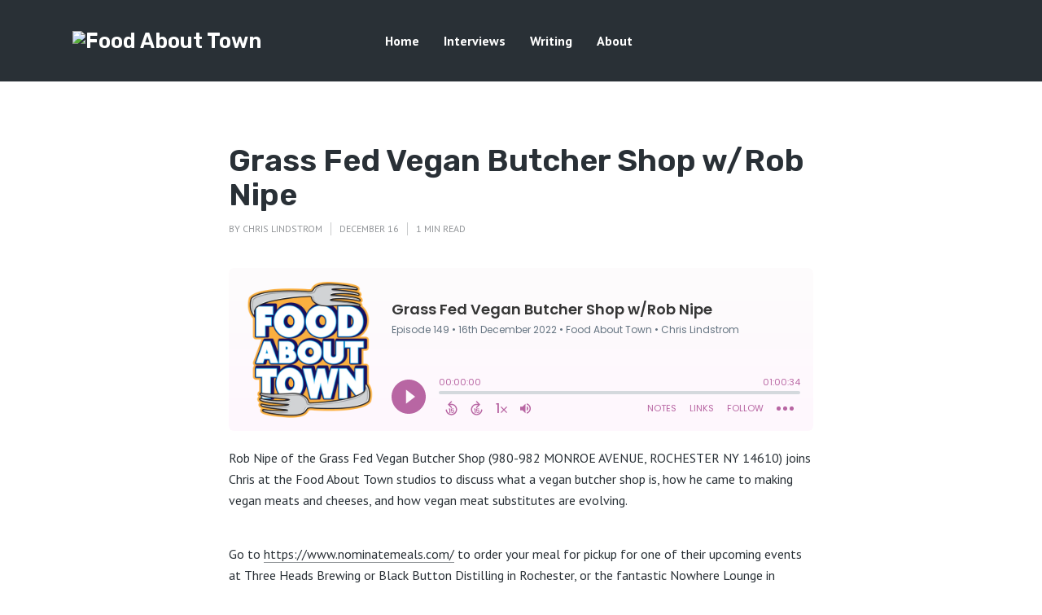

--- FILE ---
content_type: text/html; charset=UTF-8
request_url: https://www.foodabouttown.com/shows-layouts/grass-fed-vegan-butcher-shop-w-rob-nipe/
body_size: 16555
content:
<!DOCTYPE html>
<html dir="ltr" lang="en-US" prefix="og: https://ogp.me/ns#" class="no-js no-svg">

<head>
	<meta charset="UTF-8">
	<meta http-equiv="x-ua-compatible" content="ie=edge">
	<meta name="viewport" content="width=device-width, initial-scale=1">
	<link rel="profile" href="https://gmpg.org/xfn/11" />
	<title>Grass Fed Vegan Butcher Shop w/Rob Nipe | Food About Town</title>

		<!-- All in One SEO 4.9.1.1 - aioseo.com -->
	<meta name="description" content="Rob Nipe of the Grass Fed Vegan Butcher Shop (980-982 MONROE AVENUE, ROCHESTER NY 14610) joins Chris at the Food About Town studios to discuss what a vegan butcher shop is, how he came to making vegan meats and cheeses, and how vegan meat substitutes are evolving.{{curate}}" />
	<meta name="robots" content="max-image-preview:large" />
	<meta name="author" content="Chris Lindstrom"/>
	<link rel="canonical" href="https://www.foodabouttown.com/shows-layouts/grass-fed-vegan-butcher-shop-w-rob-nipe/" />
	<meta name="generator" content="All in One SEO (AIOSEO) 4.9.1.1" />
		<meta property="og:locale" content="en_US" />
		<meta property="og:site_name" content="Food About Town |" />
		<meta property="og:type" content="article" />
		<meta property="og:title" content="Grass Fed Vegan Butcher Shop w/Rob Nipe | Food About Town" />
		<meta property="og:description" content="Rob Nipe of the Grass Fed Vegan Butcher Shop (980-982 MONROE AVENUE, ROCHESTER NY 14610) joins Chris at the Food About Town studios to discuss what a vegan butcher shop is, how he came to making vegan meats and cheeses, and how vegan meat substitutes are evolving.{{curate}}" />
		<meta property="og:url" content="https://www.foodabouttown.com/shows-layouts/grass-fed-vegan-butcher-shop-w-rob-nipe/" />
		<meta property="article:published_time" content="2022-12-16T14:54:00+00:00" />
		<meta property="article:modified_time" content="2025-11-25T19:01:25+00:00" />
		<meta name="twitter:card" content="summary" />
		<meta name="twitter:title" content="Grass Fed Vegan Butcher Shop w/Rob Nipe | Food About Town" />
		<meta name="twitter:description" content="Rob Nipe of the Grass Fed Vegan Butcher Shop (980-982 MONROE AVENUE, ROCHESTER NY 14610) joins Chris at the Food About Town studios to discuss what a vegan butcher shop is, how he came to making vegan meats and cheeses, and how vegan meat substitutes are evolving.{{curate}}" />
		<script type="application/ld+json" class="aioseo-schema">
			{"@context":"https:\/\/schema.org","@graph":[{"@type":"BreadcrumbList","@id":"https:\/\/www.foodabouttown.com\/shows-layouts\/grass-fed-vegan-butcher-shop-w-rob-nipe\/#breadcrumblist","itemListElement":[{"@type":"ListItem","@id":"https:\/\/www.foodabouttown.com#listItem","position":1,"name":"Home","item":"https:\/\/www.foodabouttown.com","nextItem":{"@type":"ListItem","@id":"https:\/\/www.foodabouttown.com\/captivate-podcast\/#listItem","name":"Captivate Podcasts"}},{"@type":"ListItem","@id":"https:\/\/www.foodabouttown.com\/captivate-podcast\/#listItem","position":2,"name":"Captivate Podcasts","item":"https:\/\/www.foodabouttown.com\/captivate-podcast\/","nextItem":{"@type":"ListItem","@id":"https:\/\/www.foodabouttown.com\/shows-layouts\/grass-fed-vegan-butcher-shop-w-rob-nipe\/#listItem","name":"Grass Fed Vegan Butcher Shop w\/Rob Nipe"},"previousItem":{"@type":"ListItem","@id":"https:\/\/www.foodabouttown.com#listItem","name":"Home"}},{"@type":"ListItem","@id":"https:\/\/www.foodabouttown.com\/shows-layouts\/grass-fed-vegan-butcher-shop-w-rob-nipe\/#listItem","position":3,"name":"Grass Fed Vegan Butcher Shop w\/Rob Nipe","previousItem":{"@type":"ListItem","@id":"https:\/\/www.foodabouttown.com\/captivate-podcast\/#listItem","name":"Captivate Podcasts"}}]},{"@type":"Organization","@id":"https:\/\/www.foodabouttown.com\/#organization","name":"Food About Town","url":"https:\/\/www.foodabouttown.com\/"},{"@type":"Person","@id":"https:\/\/www.foodabouttown.com\/author\/stromie\/#author","url":"https:\/\/www.foodabouttown.com\/author\/stromie\/","name":"Chris Lindstrom","image":{"@type":"ImageObject","@id":"https:\/\/www.foodabouttown.com\/shows-layouts\/grass-fed-vegan-butcher-shop-w-rob-nipe\/#authorImage","url":"https:\/\/secure.gravatar.com\/avatar\/c409bf843c20059d7fe62947e069d2f4eed4b46883b76bf3b244a6e62028945c?s=96&d=mm&r=g","width":96,"height":96,"caption":"Chris Lindstrom"}},{"@type":"WebPage","@id":"https:\/\/www.foodabouttown.com\/shows-layouts\/grass-fed-vegan-butcher-shop-w-rob-nipe\/#webpage","url":"https:\/\/www.foodabouttown.com\/shows-layouts\/grass-fed-vegan-butcher-shop-w-rob-nipe\/","name":"Grass Fed Vegan Butcher Shop w\/Rob Nipe | Food About Town","description":"Rob Nipe of the Grass Fed Vegan Butcher Shop (980-982 MONROE AVENUE, ROCHESTER NY 14610) joins Chris at the Food About Town studios to discuss what a vegan butcher shop is, how he came to making vegan meats and cheeses, and how vegan meat substitutes are evolving.{{curate}}","inLanguage":"en-US","isPartOf":{"@id":"https:\/\/www.foodabouttown.com\/#website"},"breadcrumb":{"@id":"https:\/\/www.foodabouttown.com\/shows-layouts\/grass-fed-vegan-butcher-shop-w-rob-nipe\/#breadcrumblist"},"author":{"@id":"https:\/\/www.foodabouttown.com\/author\/stromie\/#author"},"creator":{"@id":"https:\/\/www.foodabouttown.com\/author\/stromie\/#author"},"datePublished":"2022-12-16T09:54:00-05:00","dateModified":"2025-11-25T14:01:25-05:00"},{"@type":"WebSite","@id":"https:\/\/www.foodabouttown.com\/#website","url":"https:\/\/www.foodabouttown.com\/","name":"Food About Town","inLanguage":"en-US","publisher":{"@id":"https:\/\/www.foodabouttown.com\/#organization"}}]}
		</script>
		<!-- All in One SEO -->

<link rel='dns-prefetch' href='//secure.gravatar.com' />
<link rel='preconnect' href='//i0.wp.com' />
<link rel="alternate" type="application/rss+xml" title="Food About Town &raquo; Feed" href="https://www.foodabouttown.com/feed/" />
<link rel="alternate" type="application/rss+xml" title="Food About Town &raquo; Comments Feed" href="https://www.foodabouttown.com/comments/feed/" />
<link rel="alternate" type="application/rss+xml" title="Food About Town &raquo; Grass Fed Vegan Butcher Shop w/Rob Nipe Comments Feed" href="https://www.foodabouttown.com/shows-layouts/grass-fed-vegan-butcher-shop-w-rob-nipe/feed/" />
<link rel="alternate" title="oEmbed (JSON)" type="application/json+oembed" href="https://www.foodabouttown.com/wp-json/oembed/1.0/embed?url=https%3A%2F%2Fwww.foodabouttown.com%2Fshows-layouts%2Fgrass-fed-vegan-butcher-shop-w-rob-nipe%2F" />
<link rel="alternate" title="oEmbed (XML)" type="text/xml+oembed" href="https://www.foodabouttown.com/wp-json/oembed/1.0/embed?url=https%3A%2F%2Fwww.foodabouttown.com%2Fshows-layouts%2Fgrass-fed-vegan-butcher-shop-w-rob-nipe%2F&#038;format=xml" />
<link rel="stylesheet" id="roogan-fonts-fonts" href="https://fonts.googleapis.com/css2?family=PT%20Sans:ital,wght@0,400;0,700&family=Rubik:ital,wght@0,600&display=swap&ver=1.2.3" type="text/css" media="all" /><style id='wp-img-auto-sizes-contain-inline-css' type='text/css'>
img:is([sizes=auto i],[sizes^="auto," i]){contain-intrinsic-size:3000px 1500px}
/*# sourceURL=wp-img-auto-sizes-contain-inline-css */
</style>
<style id='wp-emoji-styles-inline-css' type='text/css'>

	img.wp-smiley, img.emoji {
		display: inline !important;
		border: none !important;
		box-shadow: none !important;
		height: 1em !important;
		width: 1em !important;
		margin: 0 0.07em !important;
		vertical-align: -0.1em !important;
		background: none !important;
		padding: 0 !important;
	}
/*# sourceURL=wp-emoji-styles-inline-css */
</style>
<style id='wp-block-library-inline-css' type='text/css'>
:root{--wp-block-synced-color:#7a00df;--wp-block-synced-color--rgb:122,0,223;--wp-bound-block-color:var(--wp-block-synced-color);--wp-editor-canvas-background:#ddd;--wp-admin-theme-color:#007cba;--wp-admin-theme-color--rgb:0,124,186;--wp-admin-theme-color-darker-10:#006ba1;--wp-admin-theme-color-darker-10--rgb:0,107,160.5;--wp-admin-theme-color-darker-20:#005a87;--wp-admin-theme-color-darker-20--rgb:0,90,135;--wp-admin-border-width-focus:2px}@media (min-resolution:192dpi){:root{--wp-admin-border-width-focus:1.5px}}.wp-element-button{cursor:pointer}:root .has-very-light-gray-background-color{background-color:#eee}:root .has-very-dark-gray-background-color{background-color:#313131}:root .has-very-light-gray-color{color:#eee}:root .has-very-dark-gray-color{color:#313131}:root .has-vivid-green-cyan-to-vivid-cyan-blue-gradient-background{background:linear-gradient(135deg,#00d084,#0693e3)}:root .has-purple-crush-gradient-background{background:linear-gradient(135deg,#34e2e4,#4721fb 50%,#ab1dfe)}:root .has-hazy-dawn-gradient-background{background:linear-gradient(135deg,#faaca8,#dad0ec)}:root .has-subdued-olive-gradient-background{background:linear-gradient(135deg,#fafae1,#67a671)}:root .has-atomic-cream-gradient-background{background:linear-gradient(135deg,#fdd79a,#004a59)}:root .has-nightshade-gradient-background{background:linear-gradient(135deg,#330968,#31cdcf)}:root .has-midnight-gradient-background{background:linear-gradient(135deg,#020381,#2874fc)}:root{--wp--preset--font-size--normal:16px;--wp--preset--font-size--huge:42px}.has-regular-font-size{font-size:1em}.has-larger-font-size{font-size:2.625em}.has-normal-font-size{font-size:var(--wp--preset--font-size--normal)}.has-huge-font-size{font-size:var(--wp--preset--font-size--huge)}.has-text-align-center{text-align:center}.has-text-align-left{text-align:left}.has-text-align-right{text-align:right}.has-fit-text{white-space:nowrap!important}#end-resizable-editor-section{display:none}.aligncenter{clear:both}.items-justified-left{justify-content:flex-start}.items-justified-center{justify-content:center}.items-justified-right{justify-content:flex-end}.items-justified-space-between{justify-content:space-between}.screen-reader-text{border:0;clip-path:inset(50%);height:1px;margin:-1px;overflow:hidden;padding:0;position:absolute;width:1px;word-wrap:normal!important}.screen-reader-text:focus{background-color:#ddd;clip-path:none;color:#444;display:block;font-size:1em;height:auto;left:5px;line-height:normal;padding:15px 23px 14px;text-decoration:none;top:5px;width:auto;z-index:100000}html :where(.has-border-color){border-style:solid}html :where([style*=border-top-color]){border-top-style:solid}html :where([style*=border-right-color]){border-right-style:solid}html :where([style*=border-bottom-color]){border-bottom-style:solid}html :where([style*=border-left-color]){border-left-style:solid}html :where([style*=border-width]){border-style:solid}html :where([style*=border-top-width]){border-top-style:solid}html :where([style*=border-right-width]){border-right-style:solid}html :where([style*=border-bottom-width]){border-bottom-style:solid}html :where([style*=border-left-width]){border-left-style:solid}html :where(img[class*=wp-image-]){height:auto;max-width:100%}:where(figure){margin:0 0 1em}html :where(.is-position-sticky){--wp-admin--admin-bar--position-offset:var(--wp-admin--admin-bar--height,0px)}@media screen and (max-width:600px){html :where(.is-position-sticky){--wp-admin--admin-bar--position-offset:0px}}

/*# sourceURL=wp-block-library-inline-css */
</style><style id='global-styles-inline-css' type='text/css'>
:root{--wp--preset--aspect-ratio--square: 1;--wp--preset--aspect-ratio--4-3: 4/3;--wp--preset--aspect-ratio--3-4: 3/4;--wp--preset--aspect-ratio--3-2: 3/2;--wp--preset--aspect-ratio--2-3: 2/3;--wp--preset--aspect-ratio--16-9: 16/9;--wp--preset--aspect-ratio--9-16: 9/16;--wp--preset--color--black: #000000;--wp--preset--color--cyan-bluish-gray: #abb8c3;--wp--preset--color--white: #ffffff;--wp--preset--color--pale-pink: #f78da7;--wp--preset--color--vivid-red: #cf2e2e;--wp--preset--color--luminous-vivid-orange: #ff6900;--wp--preset--color--luminous-vivid-amber: #fcb900;--wp--preset--color--light-green-cyan: #7bdcb5;--wp--preset--color--vivid-green-cyan: #00d084;--wp--preset--color--pale-cyan-blue: #8ed1fc;--wp--preset--color--vivid-cyan-blue: #0693e3;--wp--preset--color--vivid-purple: #9b51e0;--wp--preset--color--roogan-text: #293036;--wp--preset--color--roogan-bg: #293036;--wp--preset--gradient--vivid-cyan-blue-to-vivid-purple: linear-gradient(135deg,rgb(6,147,227) 0%,rgb(155,81,224) 100%);--wp--preset--gradient--light-green-cyan-to-vivid-green-cyan: linear-gradient(135deg,rgb(122,220,180) 0%,rgb(0,208,130) 100%);--wp--preset--gradient--luminous-vivid-amber-to-luminous-vivid-orange: linear-gradient(135deg,rgb(252,185,0) 0%,rgb(255,105,0) 100%);--wp--preset--gradient--luminous-vivid-orange-to-vivid-red: linear-gradient(135deg,rgb(255,105,0) 0%,rgb(207,46,46) 100%);--wp--preset--gradient--very-light-gray-to-cyan-bluish-gray: linear-gradient(135deg,rgb(238,238,238) 0%,rgb(169,184,195) 100%);--wp--preset--gradient--cool-to-warm-spectrum: linear-gradient(135deg,rgb(74,234,220) 0%,rgb(151,120,209) 20%,rgb(207,42,186) 40%,rgb(238,44,130) 60%,rgb(251,105,98) 80%,rgb(254,248,76) 100%);--wp--preset--gradient--blush-light-purple: linear-gradient(135deg,rgb(255,206,236) 0%,rgb(152,150,240) 100%);--wp--preset--gradient--blush-bordeaux: linear-gradient(135deg,rgb(254,205,165) 0%,rgb(254,45,45) 50%,rgb(107,0,62) 100%);--wp--preset--gradient--luminous-dusk: linear-gradient(135deg,rgb(255,203,112) 0%,rgb(199,81,192) 50%,rgb(65,88,208) 100%);--wp--preset--gradient--pale-ocean: linear-gradient(135deg,rgb(255,245,203) 0%,rgb(182,227,212) 50%,rgb(51,167,181) 100%);--wp--preset--gradient--electric-grass: linear-gradient(135deg,rgb(202,248,128) 0%,rgb(113,206,126) 100%);--wp--preset--gradient--midnight: linear-gradient(135deg,rgb(2,3,129) 0%,rgb(40,116,252) 100%);--wp--preset--font-size--small: 12.8px;--wp--preset--font-size--medium: 20px;--wp--preset--font-size--large: 28.8px;--wp--preset--font-size--x-large: 42px;--wp--preset--font-size--normal: 16px;--wp--preset--font-size--huge: 38.4px;--wp--preset--spacing--20: 0.44rem;--wp--preset--spacing--30: 0.67rem;--wp--preset--spacing--40: 1rem;--wp--preset--spacing--50: 1.5rem;--wp--preset--spacing--60: 2.25rem;--wp--preset--spacing--70: 3.38rem;--wp--preset--spacing--80: 5.06rem;--wp--preset--shadow--natural: 6px 6px 9px rgba(0, 0, 0, 0.2);--wp--preset--shadow--deep: 12px 12px 50px rgba(0, 0, 0, 0.4);--wp--preset--shadow--sharp: 6px 6px 0px rgba(0, 0, 0, 0.2);--wp--preset--shadow--outlined: 6px 6px 0px -3px rgb(255, 255, 255), 6px 6px rgb(0, 0, 0);--wp--preset--shadow--crisp: 6px 6px 0px rgb(0, 0, 0);}:where(.is-layout-flex){gap: 0.5em;}:where(.is-layout-grid){gap: 0.5em;}body .is-layout-flex{display: flex;}.is-layout-flex{flex-wrap: wrap;align-items: center;}.is-layout-flex > :is(*, div){margin: 0;}body .is-layout-grid{display: grid;}.is-layout-grid > :is(*, div){margin: 0;}:where(.wp-block-columns.is-layout-flex){gap: 2em;}:where(.wp-block-columns.is-layout-grid){gap: 2em;}:where(.wp-block-post-template.is-layout-flex){gap: 1.25em;}:where(.wp-block-post-template.is-layout-grid){gap: 1.25em;}.has-black-color{color: var(--wp--preset--color--black) !important;}.has-cyan-bluish-gray-color{color: var(--wp--preset--color--cyan-bluish-gray) !important;}.has-white-color{color: var(--wp--preset--color--white) !important;}.has-pale-pink-color{color: var(--wp--preset--color--pale-pink) !important;}.has-vivid-red-color{color: var(--wp--preset--color--vivid-red) !important;}.has-luminous-vivid-orange-color{color: var(--wp--preset--color--luminous-vivid-orange) !important;}.has-luminous-vivid-amber-color{color: var(--wp--preset--color--luminous-vivid-amber) !important;}.has-light-green-cyan-color{color: var(--wp--preset--color--light-green-cyan) !important;}.has-vivid-green-cyan-color{color: var(--wp--preset--color--vivid-green-cyan) !important;}.has-pale-cyan-blue-color{color: var(--wp--preset--color--pale-cyan-blue) !important;}.has-vivid-cyan-blue-color{color: var(--wp--preset--color--vivid-cyan-blue) !important;}.has-vivid-purple-color{color: var(--wp--preset--color--vivid-purple) !important;}.has-black-background-color{background-color: var(--wp--preset--color--black) !important;}.has-cyan-bluish-gray-background-color{background-color: var(--wp--preset--color--cyan-bluish-gray) !important;}.has-white-background-color{background-color: var(--wp--preset--color--white) !important;}.has-pale-pink-background-color{background-color: var(--wp--preset--color--pale-pink) !important;}.has-vivid-red-background-color{background-color: var(--wp--preset--color--vivid-red) !important;}.has-luminous-vivid-orange-background-color{background-color: var(--wp--preset--color--luminous-vivid-orange) !important;}.has-luminous-vivid-amber-background-color{background-color: var(--wp--preset--color--luminous-vivid-amber) !important;}.has-light-green-cyan-background-color{background-color: var(--wp--preset--color--light-green-cyan) !important;}.has-vivid-green-cyan-background-color{background-color: var(--wp--preset--color--vivid-green-cyan) !important;}.has-pale-cyan-blue-background-color{background-color: var(--wp--preset--color--pale-cyan-blue) !important;}.has-vivid-cyan-blue-background-color{background-color: var(--wp--preset--color--vivid-cyan-blue) !important;}.has-vivid-purple-background-color{background-color: var(--wp--preset--color--vivid-purple) !important;}.has-black-border-color{border-color: var(--wp--preset--color--black) !important;}.has-cyan-bluish-gray-border-color{border-color: var(--wp--preset--color--cyan-bluish-gray) !important;}.has-white-border-color{border-color: var(--wp--preset--color--white) !important;}.has-pale-pink-border-color{border-color: var(--wp--preset--color--pale-pink) !important;}.has-vivid-red-border-color{border-color: var(--wp--preset--color--vivid-red) !important;}.has-luminous-vivid-orange-border-color{border-color: var(--wp--preset--color--luminous-vivid-orange) !important;}.has-luminous-vivid-amber-border-color{border-color: var(--wp--preset--color--luminous-vivid-amber) !important;}.has-light-green-cyan-border-color{border-color: var(--wp--preset--color--light-green-cyan) !important;}.has-vivid-green-cyan-border-color{border-color: var(--wp--preset--color--vivid-green-cyan) !important;}.has-pale-cyan-blue-border-color{border-color: var(--wp--preset--color--pale-cyan-blue) !important;}.has-vivid-cyan-blue-border-color{border-color: var(--wp--preset--color--vivid-cyan-blue) !important;}.has-vivid-purple-border-color{border-color: var(--wp--preset--color--vivid-purple) !important;}.has-vivid-cyan-blue-to-vivid-purple-gradient-background{background: var(--wp--preset--gradient--vivid-cyan-blue-to-vivid-purple) !important;}.has-light-green-cyan-to-vivid-green-cyan-gradient-background{background: var(--wp--preset--gradient--light-green-cyan-to-vivid-green-cyan) !important;}.has-luminous-vivid-amber-to-luminous-vivid-orange-gradient-background{background: var(--wp--preset--gradient--luminous-vivid-amber-to-luminous-vivid-orange) !important;}.has-luminous-vivid-orange-to-vivid-red-gradient-background{background: var(--wp--preset--gradient--luminous-vivid-orange-to-vivid-red) !important;}.has-very-light-gray-to-cyan-bluish-gray-gradient-background{background: var(--wp--preset--gradient--very-light-gray-to-cyan-bluish-gray) !important;}.has-cool-to-warm-spectrum-gradient-background{background: var(--wp--preset--gradient--cool-to-warm-spectrum) !important;}.has-blush-light-purple-gradient-background{background: var(--wp--preset--gradient--blush-light-purple) !important;}.has-blush-bordeaux-gradient-background{background: var(--wp--preset--gradient--blush-bordeaux) !important;}.has-luminous-dusk-gradient-background{background: var(--wp--preset--gradient--luminous-dusk) !important;}.has-pale-ocean-gradient-background{background: var(--wp--preset--gradient--pale-ocean) !important;}.has-electric-grass-gradient-background{background: var(--wp--preset--gradient--electric-grass) !important;}.has-midnight-gradient-background{background: var(--wp--preset--gradient--midnight) !important;}.has-small-font-size{font-size: var(--wp--preset--font-size--small) !important;}.has-medium-font-size{font-size: var(--wp--preset--font-size--medium) !important;}.has-large-font-size{font-size: var(--wp--preset--font-size--large) !important;}.has-x-large-font-size{font-size: var(--wp--preset--font-size--x-large) !important;}
/*# sourceURL=global-styles-inline-css */
</style>

<style id='classic-theme-styles-inline-css' type='text/css'>
/*! This file is auto-generated */
.wp-block-button__link{color:#fff;background-color:#32373c;border-radius:9999px;box-shadow:none;text-decoration:none;padding:calc(.667em + 2px) calc(1.333em + 2px);font-size:1.125em}.wp-block-file__button{background:#32373c;color:#fff;text-decoration:none}
/*# sourceURL=/wp-includes/css/classic-themes.min.css */
</style>
<link rel='stylesheet' id='cfmsync-front-style-css' href='https://www.foodabouttown.com/wordpress/wp-content/plugins/captivatesync-trade/captivate-sync-assets/css/dist/front-min.css?ver=6.9' type='text/css' media='all' />
<link rel='stylesheet' id='cfmsync-shortcode-css' href='https://www.foodabouttown.com/wordpress/wp-content/plugins/captivatesync-trade/captivate-sync-assets/css/dist/shortcode-min.css?ver=3.2.2' type='text/css' media='all' />
<link rel='stylesheet' id='contact-form-7-css' href='https://www.foodabouttown.com/wordpress/wp-content/plugins/contact-form-7/includes/css/styles.css?ver=6.1.4' type='text/css' media='all' />
<link rel='stylesheet' id='fancybox-style-css' href='https://www.foodabouttown.com/wordpress/wp-content/plugins/light/css/jquery.fancybox.css?ver=6.9' type='text/css' media='all' />
<link rel='stylesheet' id='meks-app-block-frontend-css-css' href='https://www.foodabouttown.com/wordpress/wp-content/plugins/meks-audio-player/assets/css/blocks.style.css?ver=1.3' type='text/css' media='all' />
<link rel='stylesheet' id='mks_shortcodes_fntawsm_css-css' href='https://www.foodabouttown.com/wordpress/wp-content/plugins/meks-flexible-shortcodes/css/font-awesome/css/font-awesome.min.css?ver=1.3.8' type='text/css' media='screen' />
<link rel='stylesheet' id='mks_shortcodes_simple_line_icons-css' href='https://www.foodabouttown.com/wordpress/wp-content/plugins/meks-flexible-shortcodes/css/simple-line/simple-line-icons.css?ver=1.3.8' type='text/css' media='screen' />
<link rel='stylesheet' id='mks_shortcodes_css-css' href='https://www.foodabouttown.com/wordpress/wp-content/plugins/meks-flexible-shortcodes/css/style.css?ver=1.3.8' type='text/css' media='screen' />
<link rel='stylesheet' id='roogan-main-css' href='https://www.foodabouttown.com/wordpress/wp-content/themes/roogan/assets/css/min.css?ver=1.2.3' type='text/css' media='all' />
<style id='roogan-main-inline-css' type='text/css'>
:root{ --main-font: 'PT Sans', Arial, sans-serif;--main-font-weight: 400;--h-font: 'Rubik', Arial, sans-serif;--h-font-weight: 600;--button-font: 'PT Sans', Arial, sans-serif;--button-font-weight: 700;--color-txt: #293036;--color-bg: #ffffff;--color-acc: #ff9933;--color-h: #293036;--color-meta: rgba(41,48,54,0.5); --color-button: #293036;--color-button-border: rgba(41,48,54,0.8); --color-button-border-05: rgba(41,48,54,0.5); --color-txt-075: rgba(41,48,54,0.75); --color-txt-05: rgba(41,48,54,0.5); --color-txt-025: rgba(41,48,54,0.25); --color-txt-01: rgba(41,48,54,0.1); --color-txt-005: rgba(41,48,54,0.05); --color-player-bg: #1e2225; --color-player-025: rgba(255,255,255,0.25); --font-size-p: 1.6rem;--line-height-p: 1.625;--font-size-small: 1.4rem;--line-height-small: 1.4;--font-size-nav: 1.6rem;--font-size-p-large: 1.8rem;--header-height: 100px;--header-height-responsive-sm: 60px;--header-height-responsive-md: 80px;--content-post: 748px;--content-podcast: 556px;}.rogan-section-gradient-overlay .entry-media:before {-webkit-filter: opacity(0);filter: opacity(0);}.rogan-section-gradient-overlay .entry-media:after {-webkit-filter: opacity(0.6);filter: opacity(0.6);mix-blend-mode: normal;}.roogan-overlay-bg-full:after {background: rgba(41, 48, 54, 0.5);}.roogan-section-soft-bg{background: var(--color-txt-005);}.roogan-header{--nav-font: 'PT Sans', Arial, sans-serif;--nav-font-weight: 700;--color-header-middle-txt: #FFF;--color-header-middle-txt-05: rgba(255,255,255,0.5);--color-header-middle-txt-075: rgba(255,255,255,0.75); --color-header-middle-acc: var(--color-header-middle-txt-075);font-size:1.6rem; }.roogan-header-indent .cover-indent{padding-top: 25px; }.roogan-header-indent .inner--padding-normal{padding-top: 105px;}.roogan-header{font-family: var(--nav-font);font-weight: var(--nav-font-weight);}.roogan-header .sub-menu {background: var(--color-bg);color: var(--color-txt);}.header-main{background: #293036}.header-main,.header-main .header-middle a,.header-mobile a,.header-mobile .roogan-menu-donate li a{color: var(--color-header-middle-txt);}.header-main .sub-menu a{color: var(--color-txt);}.header-middle .sub-menu li:hover > a,.header-middle .sub-menu .current-menu-item > a,.header-middle .sub-menu .current-menu-parent > a{color: var(--color-txt-05);}.header-middle nav > ul > li:hover > a,.header-middle nav > ul > .current-menu-item > a,.header-middle nav > ul > .current-menu-parent > a,.roogan-hamburger > li > a:hover,.roogan-hamburger > li.accordion-active > a,.roogan-cart > li > a:hover,.roogan-cart > li.accordion-active > a{color: var(--color-header-middle-txt-075);}.header-sticky{--color-header-sticky-bg: #ffffff;--color-header-sticky-txt: #293036;--color-header-sticky-05: rgba(41,48,54,0.5); }.header-sticky,.header-sticky .sub-menu{background-color: var(--color-header-sticky-bg);}.header-sticky,.header-sticky a,.header-sticky .roogan-hamburger > li > a,.header-sticky .roogan-cart > li > a,.header-sticky .roogan-cart .roogan-cart-count {color: var(--color-header-sticky-txt);}.header-sticky .sub-menu li:hover > a,.header-sticky .sub-menu .current-menu-item > a,.header-sticky .sub-menu .current-menu-parent > a,.header-sticky nav > ul > li:hover > a,.header-sticky nav > ul > .current-menu-item > a,.header-sticky nav > ul > .current-menu-parent > a,.header-sticky .roogan-hamburger > li:hover > a,.header-sticky .roogan-cart > li:hover > a{color: var(--color-header-sticky-05);}.header-sticky-main > .container{height: 60px;}.rogan-section-gradient,.rogan-section-gradient-overlay .entry-media:after{background: linear-gradient(to left, #180e5e, #0f1b89, #073091, #0a69c1,#00aeef);}.entry-title a,.show-title a{color: #293036;}body{font-size:1.6rem;}.widget-title,.mks_author_widget h3{font-size:2rem; }.entry-content .meks_ess_share_label h5{font-size:1.6rem; }.h0{font-size: clamp(2.6rem, 6vw, 5.0rem);}h1, .h1{font-size: clamp(2.6rem, 3vw, 4.2rem);}h2, .h2,.author-archive .h0{font-size: clamp(2.4rem, 3vw, 3.4rem);}h3, .h3{font-size: clamp(2.2rem, 2vw, 2.8rem);}h4, .h4,.mks_author_widget h3,.wp-block-cover .wp-block-cover-image-text,.wp-block-cover .wp-block-cover-text,.wp-block-cover h2,.wp-block-cover-image .wp-block-cover-image-text,.wp-block-cover-image .wp-block-cover-text,.wp-block-cover-image h2{font-size: clamp(2rem, 3vw, 2.4rem);}h5, .h5,.header-el-label,.fn{font-size: clamp(1.8rem, 3vw, 2.0rem);}h6, .h6{font-size: clamp(1.6rem, 3vw, 1.6rem);}.section-title{font-size: clamp(2rem, 3vw, 2.6rem);}.paragraph-small,.text-small {font-size:1.4rem;}.header-mobile>.container,.header-sticky .header-middle > .container{height: 60px;}@media (min-width: 600px){ .header-mobile>.container,.header-sticky .header-middle > .container{height: 80px;}}@media (min-width: 989px){ .header-main .header-middle > .container {height: 100px;}.header-sticky .header-middle > .container{height: 60px; }}.roogan-section.roogan-newsletter{height: 400px;min-height: auto;}.roogan-section.roogan-subscribe{height: 200px;min-height: auto;}.roogan-button,input[type="submit"],input[type="button"],button[type="submit"],.roogan-pagination a,ul.page-numbers a,ul.page-numbers span,.meks-instagram-follow-link .meks-widget-cta,.widget .mks_autor_link_wrap a,.widget .mks_read_more a,.paginated-post-wrapper a,#cancel-comment-reply-link,.comment-reply-link,.wp-block-button .wp-block-button__link{font-family: var(--button-font);font-weight: var(--button-font-weight); }.entry-tags a{font-family: var(--h-font); font-weight: var(--h-font-weight);}.roogan-button.disabled,.roogan-button.disabled:hover{background-color: rgba(41,48,54,0.1); color: #293036;pointer-events: none;}.roogan-breadcrumbs{color: rgba(41,48,54,0.25);}.roogan-breadcrumbs a{color: rgba(41,48,54,0.5); }.roogan-breadcrumbs a:hover{color: #293036; }.roogan-subscribe li a {background: rgba(255,153,51,0.75);}.roogan-subscribe li a:hover,.roogan-header .roogan-cart .roogan-cart-count {background: rgba(255,153,51,1);}.widget a{color: #293036;}.widget a:hover{color: #ff9933; }.widget li{color: rgba(41,48,54,0.5); }.roogan-sidebar ul.mks_social_widget_ul li a:hover,.widget_calendar #today a{background-color: #293036;}.widget_calendar #today a{color: #fff;}.rssSummary,.widget-title .rsswidget{color: #293036; }.widget_categories ul li a,.widget_archive ul li a{color: #293036; }.roogan-header .site-title a{ text-transform: none;}.site-description{ text-transform: none;}.roogan-header li a{ text-transform: none;}.roogan-header .header-top, .roogan-header .header-top li a{ text-transform: none;}.widget-title, .roogan-footer .widget-title{ text-transform: none;}.section-title{ text-transform: none;}.entry-title, .meks-ap-title{ text-transform: none;}h1, h2, h3, h4, h5, h6, .fn, .h7, .h8{ text-transform: none;}.roogan-menu-donate li a,.roogan-buttons .roogan-menu-subscribe li a,.roogan-button, input[type="submit"], input[type="button"], button[type="submit"], .roogan-pagination a, ul.page-numbers a, ul.page-numbers .current, .comment-reply-link, #cancel-comment-reply-link, .meks-instagram-follow-link .meks-widget-cta, .mks_autor_link_wrap a, .mks_read_more a, .paginated-post-wrapper a, .entry-content .roogan-button, .roogan-subscribe .empty-list a, .roogan-menu-donate .empty-list a, .roogan-link-special,.roogan-button-play span{text-transform: uppercase;letter-spacing: 0.5px;}@media(min-width: 989px){.has-small-font-size{ font-size: 1.3rem;}.has-normal-font-size{ font-size: 1.6rem;}.has-large-font-size{ font-size: 2.9rem;}.has-huge-font-size{ font-size: 3.8rem;}}.has-roogan-text-background-color{ background-color: #293036;}.has-roogan-text-color{ color: #293036;}.has-roogan-bg-background-color{ background-color: #ffffff;}.has-roogan-bg-color{ color: #ffffff;}.has-roogan-bg-background-color{ background-color: #ff9933;}.has-roogan-bg-color{ color: #ff9933;}.has-roogan-bg-background-color{ background-color: #293036;}.has-roogan-bg-color{ color: #293036;}.roogan-footer{--color-footer-bg: #293036;--color-footer-txt: #FFF;--color-footer-txt-05: rgba(255,255,255,0.5); --color-footer-txt-025: rgba(255,255,255,0.25); --color-footer-txt-015: rgba(255,255,255,0.15); background-color: var(--color-footer-bg);color: var(--color-footer-txt);font-size: 1.6rem;border-top: 4px solid var(--color-acc);}.roogan-footer a,.roogan-footer .widget-title,.roogan-footer .widget .count,.roogan-footer .widget_categories li a,.roogan-footer .widget_archive li a,.roogan-footer .widget .roogan-accordion-nav,.roogan-footer table,.roogan-footer .widget-title .rsswidget,.roogan-footer .widget li,.roogan-footer .rssSummary,.roogan-footer .widget p,.roogan-footer .widget.widget_search button[type=submit]{color: var(--color-footer-txt);}.roogan-footer select{color: var(--color-footer-bg); }.roogan-footer .separator-line{background-color:rgba(255,255,255,0.1);}.roogan-empty-message{background-color: rgba(41,48,54,0.1); }.roogan-footer .widget li,.roogan-footer .rss-date{color: rgba(255,255,255,0.5); }.roogan-footer .widget li a:hover,.roogan-footer .widget a:hover,.roogan-copyright a:hover{color: var(--color-acc); }body .meks-ap,body .meks-ap-player,body .meks-ap-player iframe {height: 120px; }body .meks-ap-collapsed,.roogan-player-hidden .meks-ap{bottom: -120px; }.meks-ap-player .mejs-volume-handle{background: 0 0;}.meks-ap-toggle.meks-ap-bg{background-color: rgba(41,48,54,0.5);}body .meks-ap ul a,.roogan-player-action .mejs-button:hover > button{color: #293036;}body .meks-ap-bg, body .meks-ap-collapsed .meks-ap-toggle {background: #1e2225}body .meks-ap, body .meks-ap a, body .meks-ap .mejs-button>button,body .roogan-player-action .mejs-button > button,body .roogan-player-action .mejs-button > a,body .meks-ap-episode {color: #fff;}body .meks-ap .mejs-volume-button>.mejs-volume-slider,body .meks-ap .mejs__speed-selector, body .meks-ap .mejs-speed-selector, body .meks-ap .mejs-playpause-button {background-color: #FFF;}body .meks-ap .mejs-volume-button:hover > button:before,body .meks-ap .mejs__speed-selector,body .meks-ap .mejs-speed-selector, body .meks-ap .mejs-speed-button:hover button,body .meks-ap .mejs-playpause-button button{color: #000;}body .meks-ap .mejs-time-current,body .meks-ap .mejs-time-handle-content{background-color: rgba(255,255,255,1);}body .meks-ap .mejs-time-handle-content{border-color: rgba(255,255,255,1);}body .meks-ap .mejs-time-total{background: rgba(255,255,255,0.3);}body .meks-ap .mejs-time-loaded {background: rgba(255,255,255,0.4);}body .meks-ap .mejs-time-current,body .meks-ap .mejs-time-handle-content {background: rgba(255,255,255,1);}body .meks-ap .mejs-time-hovered {background: rgba(255,255,255,0.5);z-index: 10}body .meks-ap .mejs-time-hovered.negative {background: hsla(0, 0%, 100%, .9);}body .meks-ap .mejs-time-float {background: rgba(255,255,255,1);color: #1e2225;}body .meks-ap .mejs-time-float-corner{border: 5px solid rgba(255,255,255,1);border-color: rgba(255,255,255,1) transparent transparent;}.meks-ap .roogan-loader:after{content: "Loading...";}tr {border-bottom: 1px solid rgba(41,48,54,0.1);}.wp-block-table.is-style-stripes tr:nth-child(odd){background-color: rgba(41,48,54,0.1);}body .wp-block-button .wp-block-button__link.has-background:hover{background-color: #293036 !important;color: #ffffff; }.wp-block-button.is-style-outline .wp-block-button__link{border: 1px solid #293036;color: #293036;}.wp-block-button.is-style-outline .wp-block-button__link:hover{border: 1px solid #293036; color: #293036; background: 0 0; }.is-style-outline .wp-block-button__link {background: 0 0;color:#293036;border: 2px solid currentcolor;}.wp-block-quote:before{background-color: rgba(41,48,54,0.01);}.wp-block-pullquote:not(.is-style-solid-color){color: #293036;border-color: #293036;}.wp-block-pullquote{background-color: #293036;color: #ffffff; }.roogan-sidebar-none .wp-block-pullquote.alignfull.is-style-solid-color{box-shadow: -526px 0 0 #293036, -1052px 0 0 #293036,526px 0 0 #293036, 1052px 0 0 #293036; }.entry-content > pre,.entry-content > code,.entry-content > p code,.comment-content > pre,.comment-content > code,.comment-content > p code{background-color: rgba(41,48,54,0.05);font-size: 1.4rem;}.wp-block-separator{background-color: rgba(41,48,54,0.05);}.wp-block-rss__item-author, .wp-block-rss__item-publish-date{color:rgba(41,48,54,0.5);}.wp-block-calendar tfoot a{color:rgba(41,48,54,0.5);}.wp-block-latest-comments__comment-meta,.wp-block-latest-posts__post-date{color: rgba(41,48,54,0.5); }.roogan-content-post{max-width: 748px;}.roogan-content-podcast{max-width: 556px;}.roogan-content-page{max-width: 556px;}@media (min-width: 1102px){ .roogan-content-post{max-width: 768px;}.roogan-content-podcast{max-width: 576px;}.roogan-content-page{max-width: 576px;}}@media(min-width: 600px){.size-roogan-single-post-3{ height: 600px !important;}.size-roogan-single-page-2{ height: 500px !important;}.size-roogan-wa-3{ height: 800px !important;}.size-roogan-wa-4{ height: 800px !important;}.size-roogan-fa-3{ height: 700px !important;}.size-roogan-fa-4{ height: 700px !important;}.size-roogan-category-4{ height: 500px !important;}.size-roogan-newsletter{ height: 400px !important;}.size-roogan-subscribe{ height: 200px !important;}.size-roogan-single-podcast-3{ height: 650px !important;}.size-roogan-show-4{ height: 700px !important;}}@media(min-width: 989px){.size-roogan-a{ height: 473px !important;}.size-roogan-b{ height: 404px !important;}.size-roogan-c{ height: 526px !important;}.size-roogan-d{ height: 334px !important;}.size-roogan-e{ height: 395px !important;}.size-roogan-f{ height: 334px !important;}.size-roogan-g{ height: 238px !important;}.size-roogan-single-post-1{ height: 430px !important;}.size-roogan-single-post-2{ height: 430px !important;}.size-roogan-single-post-3{ height: 600px !important;}.size-roogan-single-post-4{ height: 620px !important;}.size-roogan-single-post-5{ height: 473px !important;}.size-roogan-single-post-6{ height: 473px !important;}.size-roogan-single-post-7{ height: 620px !important;}.size-roogan-single-page-1{ height: 473px !important;}.size-roogan-single-page-2{ height: 500px !important;}.size-roogan-wa-1{ height: 430px !important;}.size-roogan-wa-2{ height: 430px !important;}.size-roogan-wa-3{ height: 800px !important;}.size-roogan-wa-4{ height: 800px !important;}.size-roogan-fa-1{ height: 430px !important;}.size-roogan-fa-2{ height: 430px !important;}.size-roogan-fa-3{ height: 700px !important;}.size-roogan-fa-4{ height: 700px !important;}.size-roogan-category-1{ height: 430px !important;}.size-roogan-category-2{ height: 430px !important;}.size-roogan-category-3{ height: 473px !important;}.size-roogan-category-4{ height: 500px !important;}.size-roogan-newsletter{ height: 400px !important;}.size-roogan-subscribe{ height: 200px !important;}.size-roogan-single-podcast-1{ height: 430px !important;}.size-roogan-single-podcast-2{ height: 430px !important;}.size-roogan-single-podcast-3{ height: 650px !important;}.size-roogan-single-podcast-4{ height: 473px !important;}.size-roogan-single-podcast-5{ height: 473px !important;}.size-roogan-single-podcast-6{ height: 473px !important;}.size-roogan-single-podcast-7{ height: 473px !important;}.size-roogan-show-1{ height: 430px !important;}.size-roogan-show-2{ height: 430px !important;}.size-roogan-show-3{ height: 473px !important;}.size-roogan-show-4{ height: 700px !important;}}
/*# sourceURL=roogan-main-inline-css */
</style>
<link rel='stylesheet' id='meks-ads-widget-css' href='https://www.foodabouttown.com/wordpress/wp-content/plugins/meks-easy-ads-widget/css/style.css?ver=2.0.9' type='text/css' media='all' />
<link rel='stylesheet' id='meks_instagram-widget-styles-css' href='https://www.foodabouttown.com/wordpress/wp-content/plugins/meks-easy-instagram-widget/css/widget.css?ver=6.9' type='text/css' media='all' />
<link rel='stylesheet' id='meks-flickr-widget-css' href='https://www.foodabouttown.com/wordpress/wp-content/plugins/meks-simple-flickr-widget/css/style.css?ver=1.3' type='text/css' media='all' />
<link rel='stylesheet' id='meks-author-widget-css' href='https://www.foodabouttown.com/wordpress/wp-content/plugins/meks-smart-author-widget/css/style.css?ver=1.1.5' type='text/css' media='all' />
<link rel='stylesheet' id='meks-social-widget-css' href='https://www.foodabouttown.com/wordpress/wp-content/plugins/meks-smart-social-widget/css/style.css?ver=1.6.5' type='text/css' media='all' />
<link rel='stylesheet' id='wp-pagenavi-css' href='https://www.foodabouttown.com/wordpress/wp-content/plugins/wp-pagenavi/pagenavi-css.css?ver=2.70' type='text/css' media='all' />
<link rel='stylesheet' id='meks_ap-main-css' href='https://www.foodabouttown.com/wordpress/wp-content/plugins/meks-audio-player/assets/css/main.css?ver=1.3' type='text/css' media='all' />
<style id='meks_ap-main-inline-css' type='text/css'>
.meks-ap-bg, .mejs-volume-total, .meks-ap-collapsed .meks-ap-toggle {
                    background: #000;
                 }.meks-ap, .meks-ap a, .mejs-button>button {
                    color: #FFF;
                 }.mejs-volume-button>.mejs-volume-slider,.mejs__speed-selector, .mejs-speed-selector, .mejs-playpause-button {
                    background-color: #FFF;
                }.mejs-volume-button:hover > button:before,.mejs__speed-selector,.mejs-speed-selector, .mejs-speed-button:hover button, .mejs-playpause-button button{
                    color: #000;
                }.mejs-time-current, .mejs-time-handle-content{
                    background-color: #FFF;
            }.mejs-time-handle-content{
                border-color: #FFF;
        }:root{
            --player-original-bg-color: #000;
        }
/*# sourceURL=meks_ap-main-inline-css */
</style>
<link rel='stylesheet' id='meks_ess-main-css' href='https://www.foodabouttown.com/wordpress/wp-content/plugins/meks-easy-social-share/assets/css/main.css?ver=1.3' type='text/css' media='all' />
<script type="text/javascript" id="nb-jquery" src="https://www.foodabouttown.com/wordpress/wp-includes/js/jquery/jquery.min.js?ver=3.7.1" id="jquery-core-js"></script>
<script type="text/javascript" src="https://www.foodabouttown.com/wordpress/wp-includes/js/jquery/jquery-migrate.min.js?ver=3.4.1" id="jquery-migrate-js"></script>
<link rel="https://api.w.org/" href="https://www.foodabouttown.com/wp-json/" /><link rel="alternate" title="JSON" type="application/json" href="https://www.foodabouttown.com/wp-json/wp/v2/captivate_podcast/3958" /><link rel="EditURI" type="application/rsd+xml" title="RSD" href="https://www.foodabouttown.com/wordpress/xmlrpc.php?rsd" />
<meta name="generator" content="WordPress 6.9" />
	<meta property="twitter:card" content="player" />
	<meta property="twitter:player" content="https://player.captivate.fm/episode/5ead37e9-6e76-473d-af18-053acc9228b6/twitter/">
	<meta name="twitter:player:width" content="540">
	<meta name="twitter:player:height" content="177">
	<meta property="twitter:title" content="Grass Fed Vegan Butcher Shop w/Rob Nipe">
	<meta property="twitter:description" content="Rob Nipe of the Grass Fed Vegan Butcher Shop (980-982 MONROE AVENUE, ROCHESTER NY 14610) joins Chris at the Food About Town studios to discu...">
	<meta property="twitter:site" content="@CaptivateAudio">
	<meta property="twitter:image" content="https://artwork.captivate.fm/fc9d53f7-50c9-44d5-ad3b-9375e3a1f352/fat-logo-large-2015.png" />
	<meta property="og:title" content="Grass Fed Vegan Butcher Shop w/Rob Nipe">
	<meta property="og:description" content="Rob Nipe of the Grass Fed Vegan Butcher Shop (980-982 MONROE AVENUE, ROCHESTER NY 14610) joins Chris at the Food About Town studios to discuss what a ve...">
	<meta property="description" content="Rob Nipe of the Grass Fed Vegan Butcher Shop (980-982 MONROE AVENUE, ROCHESTER NY 14610) joins Chris at the Food About Town studios to discuss what a ve...">
<meta property="og:image" content="https://artwork.captivate.fm/fc9d53f7-50c9-44d5-ad3b-9375e3a1f352/fat-logo-large-2015.png" />
	<meta property="og:audio" content="https://podcasts.captivate.fm/media/b0ab3103-b530-4d37-b973-b4e5b8928a1c/GRASSFED-ROB-KNIGHT-Mixdown-1.mp3" />
	<meta property="og:audio:type" content="audio/mpeg">
<link rel="icon" href="https://i0.wp.com/www.foodabouttown.com/wordpress/wp-content/uploads/2021/10/cropped-Food-About-Town-New-Logo-2014-SQUARE.png?fit=32%2C32&#038;ssl=1" sizes="32x32" />
<link rel="icon" href="https://i0.wp.com/www.foodabouttown.com/wordpress/wp-content/uploads/2021/10/cropped-Food-About-Town-New-Logo-2014-SQUARE.png?fit=192%2C192&#038;ssl=1" sizes="192x192" />
<link rel="apple-touch-icon" href="https://i0.wp.com/www.foodabouttown.com/wordpress/wp-content/uploads/2021/10/cropped-Food-About-Town-New-Logo-2014-SQUARE.png?fit=180%2C180&#038;ssl=1" />
<meta name="msapplication-TileImage" content="https://i0.wp.com/www.foodabouttown.com/wordpress/wp-content/uploads/2021/10/cropped-Food-About-Town-New-Logo-2014-SQUARE.png?fit=270%2C270&#038;ssl=1" />
<style id="kirki-inline-styles"></style></head>

<body class="nb-3-3-8 nimble-no-local-data-skp__post_captivate_podcast_3958 nimble-no-group-site-tmpl-skp__all_captivate_podcast wp-singular captivate_podcast-template-default single single-captivate_podcast postid-3958 wp-embed-responsive wp-theme-roogan sek-hide-rc-badge roogan-player-hidden roogan-sidebar-none roogan-header-labels-hidden roogan-v_1_2_3">

				
	
		<header id="roogan-header" class="roogan-header header-main d-none d-lg-block">
			
			<div class="header-middle">
	<div class="container">

		<div class="row h-100 align-items-center">

			<div class="header-main-slot-l col">
				<div class="roogan-site-branding">
    <span class="site-title h3 "><a href="https://www.foodabouttown.com/" rel="home"><picture class="roogan-logo"><source media="(min-width: 600px)" srcset="http://www.foodabouttown.com/wordpress/wp-content/uploads/2021/11/Food-About-Town-Horizontal-logo-2021.png, http://www.foodabouttown.com/wordpress/wp-content/uploads/2021/11/Food-About-Town-Horizontal-logo-2021.png 2x"><source srcset="http://www.foodabouttown.com/wordpress/wp-content/uploads/2021/11/Food-About-Town-Horizontal-logo-2021.png, http://www.foodabouttown.com/wordpress/wp-content/uploads/2021/11/Food-About-Town-Horizontal-logo-2021.png 2x"><img src="http://www.foodabouttown.com/wordpress/wp-content/uploads/2021/11/Food-About-Town-Horizontal-logo-2021.png" alt="Food About Town"></picture></a></span></div>			</div>

			<div class="header-main-slot-c col d-flex align-items-center">
									    <nav class="menu-main-container"><ul id="menu-main" class="roogan-menu roogan-menu-primary"><li id="menu-item-2392" class="menu-item menu-item-type-custom menu-item-object-custom menu-item-home menu-item-2392"><a href="http://www.foodabouttown.com">Home</a></li>
<li id="menu-item-128" class="menu-item menu-item-type-taxonomy menu-item-object-category menu-item-128"><a href="https://www.foodabouttown.com/category/interviews/">Interviews</a></li>
<li id="menu-item-3554" class="menu-item menu-item-type-taxonomy menu-item-object-category menu-item-3554"><a href="https://www.foodabouttown.com/category/writing/">Writing</a></li>
<li id="menu-item-102" class="menu-item menu-item-type-post_type menu-item-object-page menu-item-102"><a href="https://www.foodabouttown.com/about/">About</a></li>
</ul></nav>							</div>

			<div class="header-main-slot-r col d-flex align-items-center justify-content-end">
																												</div>
		</div>

	</div>
</div>
		</header>

		<div class="roogan-header header-mobile header-main d-lg-none">
		<div class="container">

		<div class="row">

			<div class="header-main-slot-l col">
				<div class="roogan-site-branding">
					<span class="site-title h3 "><a href="https://www.foodabouttown.com/" rel="home"><picture class="roogan-logo"><source media="(min-width: 600px)" srcset="http://www.foodabouttown.com/wordpress/wp-content/uploads/2021/11/Food-About-Town-Horizontal-logo-2021.png, http://www.foodabouttown.com/wordpress/wp-content/uploads/2021/11/Food-About-Town-Horizontal-logo-2021.png 2x"><source srcset="http://www.foodabouttown.com/wordpress/wp-content/uploads/2021/11/Food-About-Town-Horizontal-logo-2021.png, http://www.foodabouttown.com/wordpress/wp-content/uploads/2021/11/Food-About-Town-Horizontal-logo-2021.png 2x"><img src="http://www.foodabouttown.com/wordpress/wp-content/uploads/2021/11/Food-About-Town-Horizontal-logo-2021.png" alt="Food About Town"></picture></a></span>				</div>
			</div>
			<div class="header-main-slot-r col d-flex justify-content-end">
																													<ul class="roogan-menu-action roogan-hamburger d-block d-lg-none">
	<li><a href="javascript:void(0);" class="roogan-open-responsive-menu" data-side="mobile"><span>Menu</span><i class="rf rf-menu"></i></a>

	    <ul id="menu-main-1" class="hamburger-sub-menu"><li class="menu-item menu-item-type-custom menu-item-object-custom menu-item-home menu-item-2392"><a href="http://www.foodabouttown.com">Home</a><span class="roogan-has-sub-menu rf rf-triangle-down"></span></li>
<li class="menu-item menu-item-type-taxonomy menu-item-object-category menu-item-128"><a href="https://www.foodabouttown.com/category/interviews/">Interviews</a><span class="roogan-has-sub-menu rf rf-triangle-down"></span></li>
<li class="menu-item menu-item-type-taxonomy menu-item-object-category menu-item-3554"><a href="https://www.foodabouttown.com/category/writing/">Writing</a><span class="roogan-has-sub-menu rf rf-triangle-down"></span></li>
<li class="menu-item menu-item-type-post_type menu-item-object-page menu-item-102"><a href="https://www.foodabouttown.com/about/">About</a><span class="roogan-has-sub-menu rf rf-triangle-down"></span></li>
</ul>	

	</li>
</ul>			</div>
		</div>

		</div>
</div>
					<div class="roogan-header header-sticky">
    <div class="header-sticky-main">
       
        <div class="header-middle">
	<div class="container">

		<div class="row h-100 align-items-center">

			<div class="header-main-slot-l col">
				<div class="roogan-site-branding sticky-logo">
    <span class="site-title h3 "><a href="https://www.foodabouttown.com/" rel="home"><picture class="roogan-logo"><source media="(min-width: 600px)" srcset="http://www.foodabouttown.com/wordpress/wp-content/uploads/2021/11/Food-About-Town-Horizontal-logo-2021.png, http://www.foodabouttown.com/wordpress/wp-content/uploads/2021/11/Food-About-Town-Horizontal-logo-2021.png 2x"><source srcset="http://www.foodabouttown.com/wordpress/wp-content/uploads/2021/11/Food-About-Town-Horizontal-logo-2021.png, http://www.foodabouttown.com/wordpress/wp-content/uploads/2021/11/Food-About-Town-Horizontal-logo-2021.png 2x"><img src="http://www.foodabouttown.com/wordpress/wp-content/uploads/2021/11/Food-About-Town-Horizontal-logo-2021.png" alt="Food About Town"></picture></a></span></div>			</div>
			<div class="d-none d-lg-flex">
				<div class="header-main-slot-c col d-flex align-items-center">
											    <nav class="menu-main-container"><ul id="menu-main-2" class="roogan-menu roogan-menu-primary"><li class="menu-item menu-item-type-custom menu-item-object-custom menu-item-home menu-item-2392"><a href="http://www.foodabouttown.com">Home</a></li>
<li class="menu-item menu-item-type-taxonomy menu-item-object-category menu-item-128"><a href="https://www.foodabouttown.com/category/interviews/">Interviews</a></li>
<li class="menu-item menu-item-type-taxonomy menu-item-object-category menu-item-3554"><a href="https://www.foodabouttown.com/category/writing/">Writing</a></li>
<li class="menu-item menu-item-type-post_type menu-item-object-page menu-item-102"><a href="https://www.foodabouttown.com/about/">About</a></li>
</ul></nav>									</div>
			</div>

			<div class="header-main-slot-r col d-flex align-items-center justify-content-end">
				
				<div class="d-none d-lg-flex">
																																		</div>

			    <div class="d-flex d-lg-none">
                                                                        	                                                            
				    <ul class="roogan-menu-action roogan-hamburger d-block d-lg-none">
	<li><a href="javascript:void(0);" class="roogan-open-responsive-menu" data-side="mobile"><span>Menu</span><i class="rf rf-menu"></i></a>

	    <ul id="menu-main-3" class="hamburger-sub-menu"><li class="menu-item menu-item-type-custom menu-item-object-custom menu-item-home menu-item-2392"><a href="http://www.foodabouttown.com">Home</a><span class="roogan-has-sub-menu rf rf-triangle-down"></span></li>
<li class="menu-item menu-item-type-taxonomy menu-item-object-category menu-item-128"><a href="https://www.foodabouttown.com/category/interviews/">Interviews</a><span class="roogan-has-sub-menu rf rf-triangle-down"></span></li>
<li class="menu-item menu-item-type-taxonomy menu-item-object-category menu-item-3554"><a href="https://www.foodabouttown.com/category/writing/">Writing</a><span class="roogan-has-sub-menu rf rf-triangle-down"></span></li>
<li class="menu-item menu-item-type-post_type menu-item-object-page menu-item-102"><a href="https://www.foodabouttown.com/about/">About</a><span class="roogan-has-sub-menu rf rf-triangle-down"></span></li>
</ul>	

	</li>
</ul>				</div>


			</div>
		</div>

	</div>
</div>
        <div class="header-sticky-main d-block d-lg-none">
            <div class="header-middle roogan-header-hover">
                            </div>
        </div> 

    </div>   
</div>		
	
            
<div class="roogan-section mb--0">
	<div class="container">

			


	</div>
</div>

<div class="roogan-section">
    <div class="container">
        <div class="section-content row justify-content-center">
            
            
            <div class="roogan-content-post col-12 col-lg-8 roogan-order-1 roogan-content-height">

                                
                <div class="entry-header mb--xl">

                        
                                                    <div class="entry-category mb--sm">
                                                            </div>
                        
                        <h1 class="entry-title h1">Grass Fed Vegan Butcher Shop w/Rob Nipe</h1>
                                                    <div class="entry-meta mt--md">
                                <span><span>by <a href="https://www.foodabouttown.com/author/stromie/">Chris Lindstrom</a></span></span><span><span>December 16</span></span><span>1 min read</span>                            </div>
                        
                    </div>

                
                
                            
                <article id="post-3958" class="post-3958 captivate_podcast type-captivate_podcast status-publish hentry">

                    
                    <div class="entry-content entry-single clearfix">
                        <div class="cfm-player-iframe" style="width: 100%; height: 200px; margin-bottom: 20px; border-radius: 6px; overflow:hidden;"><iframe style="width: 100%; height: 200px;" frameborder="no" scrolling="no" seamless allow="autoplay" src="https://player.captivate.fm/episode/5ead37e9-6e76-473d-af18-053acc9228b6"></iframe></div><p>Rob Nipe of the Grass Fed Vegan Butcher Shop (980-982 MONROE AVENUE, ROCHESTER NY 14610) joins Chris at the Food About Town studios to discuss what a vegan butcher shop is, how he came to making vegan meats and cheeses, and how vegan meat substitutes are evolving.</p>
<p><p>Go to <a href="https://www.nominatemeals.com/" rel="noopener noreferrer" target="_blank">https://www.nominatemeals.com/</a> to order your meal for pickup for one of their upcoming events at Three Heads Brewing or Black Button Distilling in Rochester, or the fantastic Nowhere Lounge in Kenmore/Buffalo! Let Chris and the Nominate crew do all the hard work of picking what's for dinner, all you have to do is enjoy it. </p><p>If you need catering for your business or special event reach out to info@nominatemeals.com to learn more!</p> </p>

                    </div>
                    
                </article>

                
                                    <div class="single-share-bellow mt--xxl">
                        <div class="roogan-share-wrapper"><div class="meks_ess_share_label"><h5>Share this</h5></div><div class="meks_ess layout-2-1 rounded no-labels solid"><a href="#" class="meks_ess-item socicon-facebook" data-url="http://www.facebook.com/sharer/sharer.php?u=https%3A%2F%2Fwww.foodabouttown.com%2Fshows-layouts%2Fgrass-fed-vegan-butcher-shop-w-rob-nipe%2F&amp;t=Grass%20Fed%20Vegan%20Butcher%20Shop%20w%2FRob%20Nipe"><span>Facebook</span></a><a href="#" class="meks_ess-item socicon-twitter" data-url="http://twitter.com/intent/tweet?url=https%3A%2F%2Fwww.foodabouttown.com%2Fshows-layouts%2Fgrass-fed-vegan-butcher-shop-w-rob-nipe%2F&amp;text=Grass%20Fed%20Vegan%20Butcher%20Shop%20w%2FRob%20Nipe"><span>X</span></a><a href="#" class="meks_ess-item socicon-reddit" data-url="http://www.reddit.com/submit?url=https%3A%2F%2Fwww.foodabouttown.com%2Fshows-layouts%2Fgrass-fed-vegan-butcher-shop-w-rob-nipe%2F&amp;title=Grass%20Fed%20Vegan%20Butcher%20Shop%20w%2FRob%20Nipe"><span>Reddit</span></a><a href="mailto:?subject=Grass%20Fed%20Vegan%20Butcher%20Shop%20w%2FRob%20Nipe&amp;body=https%3A%2F%2Fwww.foodabouttown.com%2Fshows-layouts%2Fgrass-fed-vegan-butcher-shop-w-rob-nipe%2F" class="meks_ess-item  socicon-mail prevent-share-popup "><span>Email</span></a></div></div>                    </div>
                
                
                



                <div class="roogan-comments-form">
                	<div id="respond" class="comment-respond">
		<div class="section-head row justify-content-center"><div class="col-12"><h5 id="reply-title h5" class="mt--xxl section-title align-items-start">Join the discussion <small><a rel="nofollow" id="cancel-comment-reply-link" href="/shows-layouts/grass-fed-vegan-butcher-shop-w-rob-nipe/#respond" style="display:none;">Cancel reply</a></small></h5></div></div><form action="https://www.foodabouttown.com/wordpress/wp-comments-post.php" method="post" id="commentform" class="comment-form"><p class="comment-form-comment"><label for="comment">Comment</label><textarea id="comment" name="comment" cols="45" rows="8" aria-required="true"></textarea></p><p class="comment-form-author"><label for="author">Name <span class="required">*</span></label> <input id="author" name="author" type="text" value="" size="30" maxlength="245" autocomplete="name" required /></p>
<p class="comment-form-email"><label for="email">Email <span class="required">*</span></label> <input id="email" name="email" type="email" value="" size="30" maxlength="100" autocomplete="email" required /></p>
<p class="comment-form-url"><label for="url">Website</label> <input id="url" name="url" type="url" value="" size="30" maxlength="200" autocomplete="url" /></p>
<p class="form-submit"><p class="form-submit"><button name="submit" type="submit" id="submit" class="submit roogan-button-arrow" value="Submit comment">Submit comment</button></p> <input type='hidden' name='comment_post_ID' value='3958' id='comment_post_ID' />
<input type='hidden' name='comment_parent' id='comment_parent' value='0' />
</p><p style="display: none;"><input type="hidden" id="akismet_comment_nonce" name="akismet_comment_nonce" value="127a8d4ad8" /></p><p style="display: none !important;" class="akismet-fields-container" data-prefix="ak_"><label>&#916;<textarea name="ak_hp_textarea" cols="45" rows="8" maxlength="100"></textarea></label><input type="hidden" id="ak_js_1" name="ak_js" value="38"/><script>document.getElementById( "ak_js_1" ).setAttribute( "value", ( new Date() ).getTime() );</script></p></form>	</div><!-- #respond -->
	                </div>
                
                


            </div>

            
        </div>

    </div>
</div>

        
    <div class="roogan-section mb--0 roogan-section-soft-bg pt-xxl">
        <div class="container">

            <div class="section-content row justify-content-center">



                <div class="section-head col-12 ">
                    <h3 class="section-title">Further reading</h3>
                </div>

                <div class="col-12 ">
                    <div class="row section-items roogan-posts">
                                                                                <div class="col-12 col-md-6 col-lg-4">
                                
<article class="roogan-post section-item-vertical-rhythm roogan-post-layout-d post-4515 post type-post status-publish format-standard has-post-thumbnail hentry category-interviews tag-food-about-town-podcast tag-food-podcast tag-lunchador-podcast-network tag-rochester">
    <div class="row">
    

    <div class="col-12">

    <div class="roogan-overlay">
    
                    <div class="entry-media">
                <a href="https://www.foodabouttown.com/2025/interviews/a-new-seasons-noodle-in-the-mercantile-on-main-yunzhi-yan/"><img width="334" height="334" src="https://i0.wp.com/www.foodabouttown.com/wordpress/wp-content/uploads/2021/11/Food-About-Town-1400-SQUARE.jpg?resize=334%2C334&amp;ssl=1" class="attachment-roogan-d size-roogan-d no-lazy wp-post-image" alt="" srcset="https://i0.wp.com/www.foodabouttown.com/wordpress/wp-content/uploads/2021/11/Food-About-Town-1400-SQUARE.jpg?w=1400&amp;ssl=1 1400w, https://i0.wp.com/www.foodabouttown.com/wordpress/wp-content/uploads/2021/11/Food-About-Town-1400-SQUARE.jpg?resize=300%2C300&amp;ssl=1 300w, https://i0.wp.com/www.foodabouttown.com/wordpress/wp-content/uploads/2021/11/Food-About-Town-1400-SQUARE.jpg?resize=576%2C576&amp;ssl=1 576w, https://i0.wp.com/www.foodabouttown.com/wordpress/wp-content/uploads/2021/11/Food-About-Town-1400-SQUARE.jpg?resize=150%2C150&amp;ssl=1 150w, https://i0.wp.com/www.foodabouttown.com/wordpress/wp-content/uploads/2021/11/Food-About-Town-1400-SQUARE.jpg?resize=768%2C768&amp;ssl=1 768w, https://i0.wp.com/www.foodabouttown.com/wordpress/wp-content/uploads/2021/11/Food-About-Town-1400-SQUARE.jpg?resize=526%2C526&amp;ssl=1 526w, https://i0.wp.com/www.foodabouttown.com/wordpress/wp-content/uploads/2021/11/Food-About-Town-1400-SQUARE.jpg?resize=334%2C334&amp;ssl=1 334w, https://i0.wp.com/www.foodabouttown.com/wordpress/wp-content/uploads/2021/11/Food-About-Town-1400-SQUARE.jpg?resize=238%2C238&amp;ssl=1 238w, https://i0.wp.com/www.foodabouttown.com/wordpress/wp-content/uploads/2021/11/Food-About-Town-1400-SQUARE.jpg?resize=430%2C430&amp;ssl=1 430w" sizes="(max-width: 334px) 100vw, 334px" data-attachment-id="3873" data-permalink="https://www.foodabouttown.com/food-about-town-1400-square/" data-orig-file="https://i0.wp.com/www.foodabouttown.com/wordpress/wp-content/uploads/2021/11/Food-About-Town-1400-SQUARE.jpg?fit=1400%2C1400&amp;ssl=1" data-orig-size="1400,1400" data-comments-opened="1" data-image-meta="{&quot;aperture&quot;:&quot;0&quot;,&quot;credit&quot;:&quot;&quot;,&quot;camera&quot;:&quot;&quot;,&quot;caption&quot;:&quot;&quot;,&quot;created_timestamp&quot;:&quot;0&quot;,&quot;copyright&quot;:&quot;&quot;,&quot;focal_length&quot;:&quot;0&quot;,&quot;iso&quot;:&quot;0&quot;,&quot;shutter_speed&quot;:&quot;0&quot;,&quot;title&quot;:&quot;&quot;,&quot;orientation&quot;:&quot;1&quot;}" data-image-title="Food-About-Town-1400-SQUARE" data-image-description="" data-image-caption="" data-medium-file="https://i0.wp.com/www.foodabouttown.com/wordpress/wp-content/uploads/2021/11/Food-About-Town-1400-SQUARE.jpg?fit=300%2C300&amp;ssl=1" data-large-file="https://i0.wp.com/www.foodabouttown.com/wordpress/wp-content/uploads/2021/11/Food-About-Town-1400-SQUARE.jpg?fit=576%2C576&amp;ssl=1" /></a>
            </div>
        
        
        <div class="roogan-overlay-bg roogan-overlay-bg-full" data-color="overlay">

            <div class="entry-header roogan-content-x-small">
                
                <h2 class="entry-title h5"><a href="https://www.foodabouttown.com/2025/interviews/a-new-seasons-noodle-in-the-mercantile-on-main-yunzhi-yan/">A New Seasons Noodle in the Mercantile on Main &#8211; Yunzhi Yan</a></h2>
                                    <div class="entry-meta mt--md entry-meta-small">
                                                                            <span><span>4 weeks ago</span></span>                           
                    </div>     
                   

            </div>

        </div>

    </div>

    </div>

    </div>
</article>                            </div>
                                                                                <div class="col-12 col-md-6 col-lg-4">
                                
<article class="roogan-post section-item-vertical-rhythm roogan-post-layout-d post-4513 post type-post status-publish format-standard has-post-thumbnail hentry category-interviews tag-food-about-town-podcast tag-food-podcast tag-lunchador-podcast-network tag-rochester">
    <div class="row">
    

    <div class="col-12">

    <div class="roogan-overlay">
    
                    <div class="entry-media">
                <a href="https://www.foodabouttown.com/2025/interviews/from-avvino-to-the-duke-chef-tim-cashette/"><img width="334" height="334" src="https://i0.wp.com/www.foodabouttown.com/wordpress/wp-content/uploads/2021/11/Food-About-Town-1400-SQUARE.jpg?resize=334%2C334&amp;ssl=1" class="attachment-roogan-d size-roogan-d no-lazy wp-post-image" alt="" srcset="https://i0.wp.com/www.foodabouttown.com/wordpress/wp-content/uploads/2021/11/Food-About-Town-1400-SQUARE.jpg?w=1400&amp;ssl=1 1400w, https://i0.wp.com/www.foodabouttown.com/wordpress/wp-content/uploads/2021/11/Food-About-Town-1400-SQUARE.jpg?resize=300%2C300&amp;ssl=1 300w, https://i0.wp.com/www.foodabouttown.com/wordpress/wp-content/uploads/2021/11/Food-About-Town-1400-SQUARE.jpg?resize=576%2C576&amp;ssl=1 576w, https://i0.wp.com/www.foodabouttown.com/wordpress/wp-content/uploads/2021/11/Food-About-Town-1400-SQUARE.jpg?resize=150%2C150&amp;ssl=1 150w, https://i0.wp.com/www.foodabouttown.com/wordpress/wp-content/uploads/2021/11/Food-About-Town-1400-SQUARE.jpg?resize=768%2C768&amp;ssl=1 768w, https://i0.wp.com/www.foodabouttown.com/wordpress/wp-content/uploads/2021/11/Food-About-Town-1400-SQUARE.jpg?resize=526%2C526&amp;ssl=1 526w, https://i0.wp.com/www.foodabouttown.com/wordpress/wp-content/uploads/2021/11/Food-About-Town-1400-SQUARE.jpg?resize=334%2C334&amp;ssl=1 334w, https://i0.wp.com/www.foodabouttown.com/wordpress/wp-content/uploads/2021/11/Food-About-Town-1400-SQUARE.jpg?resize=238%2C238&amp;ssl=1 238w, https://i0.wp.com/www.foodabouttown.com/wordpress/wp-content/uploads/2021/11/Food-About-Town-1400-SQUARE.jpg?resize=430%2C430&amp;ssl=1 430w" sizes="(max-width: 334px) 100vw, 334px" data-attachment-id="3873" data-permalink="https://www.foodabouttown.com/food-about-town-1400-square/" data-orig-file="https://i0.wp.com/www.foodabouttown.com/wordpress/wp-content/uploads/2021/11/Food-About-Town-1400-SQUARE.jpg?fit=1400%2C1400&amp;ssl=1" data-orig-size="1400,1400" data-comments-opened="1" data-image-meta="{&quot;aperture&quot;:&quot;0&quot;,&quot;credit&quot;:&quot;&quot;,&quot;camera&quot;:&quot;&quot;,&quot;caption&quot;:&quot;&quot;,&quot;created_timestamp&quot;:&quot;0&quot;,&quot;copyright&quot;:&quot;&quot;,&quot;focal_length&quot;:&quot;0&quot;,&quot;iso&quot;:&quot;0&quot;,&quot;shutter_speed&quot;:&quot;0&quot;,&quot;title&quot;:&quot;&quot;,&quot;orientation&quot;:&quot;1&quot;}" data-image-title="Food-About-Town-1400-SQUARE" data-image-description="" data-image-caption="" data-medium-file="https://i0.wp.com/www.foodabouttown.com/wordpress/wp-content/uploads/2021/11/Food-About-Town-1400-SQUARE.jpg?fit=300%2C300&amp;ssl=1" data-large-file="https://i0.wp.com/www.foodabouttown.com/wordpress/wp-content/uploads/2021/11/Food-About-Town-1400-SQUARE.jpg?fit=576%2C576&amp;ssl=1" /></a>
            </div>
        
        
        <div class="roogan-overlay-bg roogan-overlay-bg-full" data-color="overlay">

            <div class="entry-header roogan-content-x-small">
                
                <h2 class="entry-title h5"><a href="https://www.foodabouttown.com/2025/interviews/from-avvino-to-the-duke-chef-tim-cashette/">From Avvino to The Duke &#8211; Chef Tim Cashette</a></h2>
                                    <div class="entry-meta mt--md entry-meta-small">
                                                                            <span><span>1 month ago</span></span>                           
                    </div>     
                   

            </div>

        </div>

    </div>

    </div>

    </div>
</article>                            </div>
                                                                                <div class="col-12 col-md-6 col-lg-4">
                                
<article class="roogan-post section-item-vertical-rhythm roogan-post-layout-d post-4511 post type-post status-publish format-standard has-post-thumbnail hentry category-interviews tag-food-about-town-podcast tag-food-podcast tag-lunchador-podcast-network tag-rochester">
    <div class="row">
    

    <div class="col-12">

    <div class="roogan-overlay">
    
                    <div class="entry-media">
                <a href="https://www.foodabouttown.com/2025/interviews/the-gluten-free-journey-and-celebrating-540-w-main-calvin-eaton-returns-to-food-about-town-2/"><img width="334" height="334" src="https://i0.wp.com/www.foodabouttown.com/wordpress/wp-content/uploads/2021/11/Food-About-Town-1400-SQUARE.jpg?resize=334%2C334&amp;ssl=1" class="attachment-roogan-d size-roogan-d no-lazy wp-post-image" alt="" srcset="https://i0.wp.com/www.foodabouttown.com/wordpress/wp-content/uploads/2021/11/Food-About-Town-1400-SQUARE.jpg?w=1400&amp;ssl=1 1400w, https://i0.wp.com/www.foodabouttown.com/wordpress/wp-content/uploads/2021/11/Food-About-Town-1400-SQUARE.jpg?resize=300%2C300&amp;ssl=1 300w, https://i0.wp.com/www.foodabouttown.com/wordpress/wp-content/uploads/2021/11/Food-About-Town-1400-SQUARE.jpg?resize=576%2C576&amp;ssl=1 576w, https://i0.wp.com/www.foodabouttown.com/wordpress/wp-content/uploads/2021/11/Food-About-Town-1400-SQUARE.jpg?resize=150%2C150&amp;ssl=1 150w, https://i0.wp.com/www.foodabouttown.com/wordpress/wp-content/uploads/2021/11/Food-About-Town-1400-SQUARE.jpg?resize=768%2C768&amp;ssl=1 768w, https://i0.wp.com/www.foodabouttown.com/wordpress/wp-content/uploads/2021/11/Food-About-Town-1400-SQUARE.jpg?resize=526%2C526&amp;ssl=1 526w, https://i0.wp.com/www.foodabouttown.com/wordpress/wp-content/uploads/2021/11/Food-About-Town-1400-SQUARE.jpg?resize=334%2C334&amp;ssl=1 334w, https://i0.wp.com/www.foodabouttown.com/wordpress/wp-content/uploads/2021/11/Food-About-Town-1400-SQUARE.jpg?resize=238%2C238&amp;ssl=1 238w, https://i0.wp.com/www.foodabouttown.com/wordpress/wp-content/uploads/2021/11/Food-About-Town-1400-SQUARE.jpg?resize=430%2C430&amp;ssl=1 430w" sizes="(max-width: 334px) 100vw, 334px" data-attachment-id="3873" data-permalink="https://www.foodabouttown.com/food-about-town-1400-square/" data-orig-file="https://i0.wp.com/www.foodabouttown.com/wordpress/wp-content/uploads/2021/11/Food-About-Town-1400-SQUARE.jpg?fit=1400%2C1400&amp;ssl=1" data-orig-size="1400,1400" data-comments-opened="1" data-image-meta="{&quot;aperture&quot;:&quot;0&quot;,&quot;credit&quot;:&quot;&quot;,&quot;camera&quot;:&quot;&quot;,&quot;caption&quot;:&quot;&quot;,&quot;created_timestamp&quot;:&quot;0&quot;,&quot;copyright&quot;:&quot;&quot;,&quot;focal_length&quot;:&quot;0&quot;,&quot;iso&quot;:&quot;0&quot;,&quot;shutter_speed&quot;:&quot;0&quot;,&quot;title&quot;:&quot;&quot;,&quot;orientation&quot;:&quot;1&quot;}" data-image-title="Food-About-Town-1400-SQUARE" data-image-description="" data-image-caption="" data-medium-file="https://i0.wp.com/www.foodabouttown.com/wordpress/wp-content/uploads/2021/11/Food-About-Town-1400-SQUARE.jpg?fit=300%2C300&amp;ssl=1" data-large-file="https://i0.wp.com/www.foodabouttown.com/wordpress/wp-content/uploads/2021/11/Food-About-Town-1400-SQUARE.jpg?fit=576%2C576&amp;ssl=1" /></a>
            </div>
        
        
        <div class="roogan-overlay-bg roogan-overlay-bg-full" data-color="overlay">

            <div class="entry-header roogan-content-x-small">
                
                <h2 class="entry-title h5"><a href="https://www.foodabouttown.com/2025/interviews/the-gluten-free-journey-and-celebrating-540-w-main-calvin-eaton-returns-to-food-about-town-2/">The Gluten-Free Journey and Celebrating 540 W Main: Calvin Eaton Returns to Food About Town</a></h2>
                                    <div class="entry-meta mt--md entry-meta-small">
                                                                            <span><span>1 month ago</span></span>                           
                    </div>     
                   

            </div>

        </div>

    </div>

    </div>

    </div>
</article>                            </div>
                                            </div>
                </div>
            </div>
        </div>
    </div>
    

    
    
    <footer id="roogan-footer" class="roogan-footer">

        <div class="container">

                            
	<div class="row roogan-footer-widgets justify-content-start">
			        				<div class="col-12 col-md-6 col-lg-4">
		            <div id="custom_html-1" class="widget_text widget widget_custom_html "><div class="textwidget custom-html-widget"><p>
<img data-recalc-dims="1" alt="Roogan" src="https://i0.wp.com/demo.mekshq.com/roogan/dc/wp-content/themes/roogan/assets/img/roogan_logo.png?w=718"></p><p>
	Roogan is a personal podcast theme, made for anyone looking to start a podcast website.
</p>
<a href="#" class="roogan-button">Find out more</a></div></div>	            </div>
	        	    	        				<div class="col-12 col-md-6 col-lg-4">
		            <div id="nav_menu-1" class="widget widget_nav_menu"><h5 class="widget-title">Other Projects</h5><div class="menu-other-projects-container"><ul id="menu-other-projects" class="menu"><li id="menu-item-3889" class="menu-item menu-item-type-custom menu-item-object-custom menu-item-3889"><a href="https://www.curatemeals.com/">CurAte Meals</a></li>
<li id="menu-item-3890" class="menu-item menu-item-type-custom menu-item-object-custom menu-item-3890"><a href="https://www.justonedram.com/igspodcast">In Good Spirits Podcast</a></li>
<li id="menu-item-3891" class="menu-item menu-item-type-custom menu-item-object-custom menu-item-3891"><a href="https://spiritsreview.com/">Spirits Review</a></li>
</ul></div></div>	            </div>
	        	    	        				<div class="col-12 col-md-6 col-lg-4">
		            <div id="mks_social_widget-3" class="widget mks_social_widget"><h5 class="widget-title">Social Media</h5>
					<p>Check out my social media pages if you want more from me!</p>
 
		
								<ul class="mks_social_widget_ul">
							<li><a href="https://www.facebook.com/foodabouttown" title="Facebook" class="socicon-facebook soc_rounded" target="_blank" rel="noopener" style="width: 36px; height: 36px; font-size: 14px;line-height:40px;"><span>facebook</span></a></li>
							<li><a href="https://twitter.com/stromie" title="X (ex Twitter)" class="socicon-twitter soc_rounded" target="_blank" rel="noopener" style="width: 36px; height: 36px; font-size: 14px;line-height:40px;"><span>twitter</span></a></li>
							<li><a href="https://www.instagram.com/stromie/" title="Instagram" class="socicon-instagram soc_rounded" target="_blank" rel="noopener" style="width: 36px; height: 36px; font-size: 14px;line-height:40px;"><span>instagram</span></a></li>
						</ul>
		

		</div>	            </div>
	        	    	</div>
            
                                <div class="row">
        <div class="col-12">
            <div class="roogan-copyright-separator"></div>
        </div>
    </div>

<div class="row roogan-copyright">  

    <div class="col-12 col-md-6 justify-content-md-flex-end">
        <p>
    Created by <a href="https://mekshq.com" target="_blank" rel="noopener">Meks</a> &middot; Copyright 2026 &middot; All rights reserved</p>    </div>

            <div class="col-12 col-md-6 col-md justify-content-md-end d-flex">
                <nav class="menu-social-container"><ul id="menu-social" class="roogan-menu roogan-copyright-menu"><li id="menu-item-3365" class="menu-item menu-item-type-custom menu-item-object-custom menu-item-3365"><a href="https://www.facebook.com/foodabouttown"><span>Facebook</span></a></li>
<li id="menu-item-772" class="menu-item menu-item-type-custom menu-item-object-custom menu-item-772"><a href="https://twitter.com/stromie"><span>Twitter</span></a></li>
<li id="menu-item-3366" class="menu-item menu-item-type-custom menu-item-object-custom menu-item-3366"><a href="https://www.instagram.com/stromie/"><span>Instagram</span></a></li>
</ul></nav>        </div>
    

</div>
            
        </div>
    </footer>





<script type="speculationrules">
{"prefetch":[{"source":"document","where":{"and":[{"href_matches":"/*"},{"not":{"href_matches":["/wordpress/wp-*.php","/wordpress/wp-admin/*","/wordpress/wp-content/uploads/*","/wordpress/wp-content/*","/wordpress/wp-content/plugins/*","/wordpress/wp-content/themes/roogan/*","/*\\?(.+)"]}},{"not":{"selector_matches":"a[rel~=\"nofollow\"]"}},{"not":{"selector_matches":".no-prefetch, .no-prefetch a"}}]},"eagerness":"conservative"}]}
</script>
<script type="module"  src="https://www.foodabouttown.com/wordpress/wp-content/plugins/all-in-one-seo-pack/dist/Lite/assets/table-of-contents.95d0dfce.js?ver=4.9.1.1" id="aioseo/js/src/vue/standalone/blocks/table-of-contents/frontend.js-js"></script>
<script type="text/javascript" src="https://www.foodabouttown.com/wordpress/wp-content/plugins/captivatesync-trade/captivate-sync-assets/js/dist/player-api-min.js?ver=3.2.2" id="cfmsync-player-api-js"></script>
<script type="text/javascript" src="https://www.foodabouttown.com/wordpress/wp-content/plugins/captivatesync-trade/captivate-sync-assets/js/dist/player-js-min.js?ver=3.2.2" id="cfmsync-player-js-js"></script>
<script type="text/javascript" src="https://www.foodabouttown.com/wordpress/wp-includes/js/dist/hooks.min.js?ver=dd5603f07f9220ed27f1" id="wp-hooks-js"></script>
<script type="text/javascript" src="https://www.foodabouttown.com/wordpress/wp-includes/js/dist/i18n.min.js?ver=c26c3dc7bed366793375" id="wp-i18n-js"></script>
<script type="text/javascript" id="wp-i18n-js-after">
/* <![CDATA[ */
wp.i18n.setLocaleData( { 'text direction\u0004ltr': [ 'ltr' ] } );
//# sourceURL=wp-i18n-js-after
/* ]]> */
</script>
<script type="text/javascript" src="https://www.foodabouttown.com/wordpress/wp-content/plugins/contact-form-7/includes/swv/js/index.js?ver=6.1.4" id="swv-js"></script>
<script type="text/javascript" id="contact-form-7-js-before">
/* <![CDATA[ */
var wpcf7 = {
    "api": {
        "root": "https:\/\/www.foodabouttown.com\/wp-json\/",
        "namespace": "contact-form-7\/v1"
    },
    "cached": 1
};
//# sourceURL=contact-form-7-js-before
/* ]]> */
</script>
<script type="text/javascript" src="https://www.foodabouttown.com/wordpress/wp-content/plugins/contact-form-7/includes/js/index.js?ver=6.1.4" id="contact-form-7-js"></script>
<script type="text/javascript" src="https://www.foodabouttown.com/wordpress/wp-content/plugins/light/js/jquery.fancybox.pack.js?ver=6.9" id="fancybox-js"></script>
<script type="text/javascript" src="https://www.foodabouttown.com/wordpress/wp-content/plugins/light/js/light.js?ver=6.9" id="fancybox-load-js"></script>
<script type="text/javascript" src="https://www.foodabouttown.com/wordpress/wp-content/plugins/meks-flexible-shortcodes/js/main.js?ver=1" id="mks_shortcodes_js-js"></script>
<script type="text/javascript" src="https://www.foodabouttown.com/wordpress/wp-includes/js/imagesloaded.min.js?ver=5.0.0" id="imagesloaded-js"></script>
<script type="text/javascript" src="https://www.foodabouttown.com/wordpress/wp-includes/js/masonry.min.js?ver=4.2.2" id="masonry-js"></script>
<script type="text/javascript" src="https://www.foodabouttown.com/wordpress/wp-includes/js/jquery/jquery.masonry.min.js?ver=3.1.2b" id="jquery-masonry-js"></script>
<script type="text/javascript" id="roogan-main-js-extra">
/* <![CDATA[ */
var roogan_js_settings = {"ajax_url":"https://www.foodabouttown.com/wordpress/wp-admin/admin-ajax.php","rtl_mode":"","header_sticky":"1","header_sticky_offset":"300","header_sticky_up":"","popup":"1","go_to_top":"","grid":{"column":46,"gutter":{"xs":15,"sm":15,"md":30,"lg":30,"xl":50},"breakpoint":{"xs":0,"sm":374,"md":600,"lg":989,"xl":1102}}};
//# sourceURL=roogan-main-js-extra
/* ]]> */
</script>
<script type="text/javascript" src="https://www.foodabouttown.com/wordpress/wp-content/themes/roogan/assets/js/min.js?ver=1.2.3" id="roogan-main-js"></script>
<script type="text/javascript" src="https://www.foodabouttown.com/wordpress/wp-includes/js/comment-reply.min.js?ver=6.9" id="comment-reply-js" async="async" data-wp-strategy="async" fetchpriority="low"></script>
<script type="text/javascript" src="https://www.foodabouttown.com/wordpress/wp-content/plugins/meks-audio-player/assets/js/mediaelement-and-player.js?ver=1.3" id="meks_ap-player-js"></script>
<script type="text/javascript" src="https://www.foodabouttown.com/wordpress/wp-content/plugins/meks-audio-player/assets/js/mediaelement-skip-back.js?ver=1.3" id="meks_ap-player-skip-back-js"></script>
<script type="text/javascript" src="https://www.foodabouttown.com/wordpress/wp-content/plugins/meks-audio-player/assets/js/mediaelement-jump-forward.js?ver=1.3" id="meks_ap-player-jump-forward-js"></script>
<script type="text/javascript" src="https://www.foodabouttown.com/wordpress/wp-content/plugins/meks-audio-player/assets/js/mediaelement-speed.js?ver=1.3" id="meks_ap-player-speed-js"></script>
<script type="text/javascript" id="meks_ap-main-js-extra">
/* <![CDATA[ */
var meks_ap_settings = {"selectors":{".wp-block-audio":{"element":"audio","type":"audio"},".wp-audio-shortcode":{"element":"self","type":"audio"},".powerpress_player":{"element":"audio","type":"audio"},".powerpress_links":{"element":"audio","type":"audio"},".wp-block-embed-spotify":{"element":"iframe","type":"wp-block-embed-spotify"},".wp-block-embed-youtube":{"element":"iframe","type":"wp-block-embed-youtube"},"iframe":{"element":"self","type":"captivate","match":["iframe[src*='captivate.fm']"]}},"player":{"controls":["skipback","playpause","jumpforward","progress","current","duration","volume","speed"],"volume":0.5}};
//# sourceURL=meks_ap-main-js-extra
/* ]]> */
</script>
<script type="text/javascript" src="https://www.foodabouttown.com/wordpress/wp-content/plugins/meks-audio-player/assets/js/main.js?ver=1.3" id="meks_ap-main-js"></script>
<script type="text/javascript" src="https://www.foodabouttown.com/wordpress/wp-content/plugins/meks-easy-social-share/assets/js/main.js?ver=1.3" id="meks_ess-main-js"></script>
<script defer type="text/javascript" src="https://www.foodabouttown.com/wordpress/wp-content/plugins/akismet/_inc/akismet-frontend.js?ver=1764195577" id="akismet-frontend-js"></script>
<script id="wp-emoji-settings" type="application/json">
{"baseUrl":"https://s.w.org/images/core/emoji/17.0.2/72x72/","ext":".png","svgUrl":"https://s.w.org/images/core/emoji/17.0.2/svg/","svgExt":".svg","source":{"concatemoji":"https://www.foodabouttown.com/wordpress/wp-includes/js/wp-emoji-release.min.js?ver=6.9"}}
</script>
<script type="module">
/* <![CDATA[ */
/*! This file is auto-generated */
const a=JSON.parse(document.getElementById("wp-emoji-settings").textContent),o=(window._wpemojiSettings=a,"wpEmojiSettingsSupports"),s=["flag","emoji"];function i(e){try{var t={supportTests:e,timestamp:(new Date).valueOf()};sessionStorage.setItem(o,JSON.stringify(t))}catch(e){}}function c(e,t,n){e.clearRect(0,0,e.canvas.width,e.canvas.height),e.fillText(t,0,0);t=new Uint32Array(e.getImageData(0,0,e.canvas.width,e.canvas.height).data);e.clearRect(0,0,e.canvas.width,e.canvas.height),e.fillText(n,0,0);const a=new Uint32Array(e.getImageData(0,0,e.canvas.width,e.canvas.height).data);return t.every((e,t)=>e===a[t])}function p(e,t){e.clearRect(0,0,e.canvas.width,e.canvas.height),e.fillText(t,0,0);var n=e.getImageData(16,16,1,1);for(let e=0;e<n.data.length;e++)if(0!==n.data[e])return!1;return!0}function u(e,t,n,a){switch(t){case"flag":return n(e,"\ud83c\udff3\ufe0f\u200d\u26a7\ufe0f","\ud83c\udff3\ufe0f\u200b\u26a7\ufe0f")?!1:!n(e,"\ud83c\udde8\ud83c\uddf6","\ud83c\udde8\u200b\ud83c\uddf6")&&!n(e,"\ud83c\udff4\udb40\udc67\udb40\udc62\udb40\udc65\udb40\udc6e\udb40\udc67\udb40\udc7f","\ud83c\udff4\u200b\udb40\udc67\u200b\udb40\udc62\u200b\udb40\udc65\u200b\udb40\udc6e\u200b\udb40\udc67\u200b\udb40\udc7f");case"emoji":return!a(e,"\ud83e\u1fac8")}return!1}function f(e,t,n,a){let r;const o=(r="undefined"!=typeof WorkerGlobalScope&&self instanceof WorkerGlobalScope?new OffscreenCanvas(300,150):document.createElement("canvas")).getContext("2d",{willReadFrequently:!0}),s=(o.textBaseline="top",o.font="600 32px Arial",{});return e.forEach(e=>{s[e]=t(o,e,n,a)}),s}function r(e){var t=document.createElement("script");t.src=e,t.defer=!0,document.head.appendChild(t)}a.supports={everything:!0,everythingExceptFlag:!0},new Promise(t=>{let n=function(){try{var e=JSON.parse(sessionStorage.getItem(o));if("object"==typeof e&&"number"==typeof e.timestamp&&(new Date).valueOf()<e.timestamp+604800&&"object"==typeof e.supportTests)return e.supportTests}catch(e){}return null}();if(!n){if("undefined"!=typeof Worker&&"undefined"!=typeof OffscreenCanvas&&"undefined"!=typeof URL&&URL.createObjectURL&&"undefined"!=typeof Blob)try{var e="postMessage("+f.toString()+"("+[JSON.stringify(s),u.toString(),c.toString(),p.toString()].join(",")+"));",a=new Blob([e],{type:"text/javascript"});const r=new Worker(URL.createObjectURL(a),{name:"wpTestEmojiSupports"});return void(r.onmessage=e=>{i(n=e.data),r.terminate(),t(n)})}catch(e){}i(n=f(s,u,c,p))}t(n)}).then(e=>{for(const n in e)a.supports[n]=e[n],a.supports.everything=a.supports.everything&&a.supports[n],"flag"!==n&&(a.supports.everythingExceptFlag=a.supports.everythingExceptFlag&&a.supports[n]);var t;a.supports.everythingExceptFlag=a.supports.everythingExceptFlag&&!a.supports.flag,a.supports.everything||((t=a.source||{}).concatemoji?r(t.concatemoji):t.wpemoji&&t.twemoji&&(r(t.twemoji),r(t.wpemoji)))});
//# sourceURL=https://www.foodabouttown.com/wordpress/wp-includes/js/wp-emoji-loader.min.js
/* ]]> */
</script>
</body>

</html>